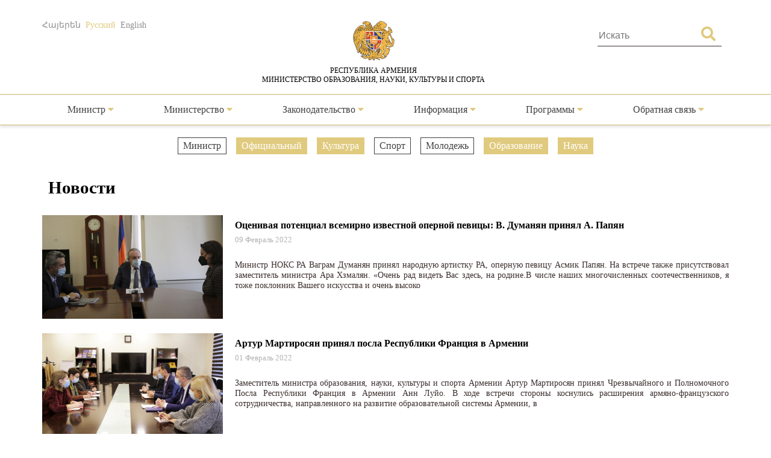

--- FILE ---
content_type: text/html; charset=UTF-8
request_url: https://escs.am/ru/category/news?f=education,news-official,culture,science&page=37
body_size: 6999
content:
<!DOCTYPE html>
<html lang=ru>
<head>
    <meta charset="UTF-8">
    <meta http-equiv="Content-Type" content="text/html; charset=utf-8">
    <meta name="viewport" content="width=device-width, initial-scale=1.0">
    <link rel="shortcut icon" href="https://escs.am/favicon.ico" type="image/ico">

    <title>Новости - РА МОНКС</title>
    <meta name='Keywords' content='Новости'/>
    <meta name='description' content='Новости'/>
    <meta name='author' content='РА МОНКС'/>
    <!--    Facebook-->
    <meta property="og:type" content="article"/>
    <meta property="og:title" content="Новости - РА МОНКС"/>
    <meta property="og:description" content="Новости"/>
    <meta property="og:image" content="https://escs.am/files/images/default.jpg"/>
    <meta property="og:url" content="https://escs.am/ru/category/news"/>
    <meta property="og:site_name" content="РА МОНКС"/>
    <!--    Twitter-->
    <meta name="twitter:card" content="summary"/>
    <meta name="twitter:site" content="РА МОНКС"/>
    <meta name="twitter:title" content="Новости - РА МОНКС">
    <meta name="twitter:description" content="Новости"/>
    <meta name="twitter:creator" content="РА МОНКС"/>
    <meta name="twitter:image:src" content="https://escs.am/files/images/default.jpg"/>
    <meta name="twitter:domain" content="https://escs.am/"/>

    <link rel="stylesheet" type="text/css" href="https://escs.am/css/all.css">
    <link rel="stylesheet" type="text/css" href="https://escs.am/css/jquery.fancybox.min.css">
    <link href="https://escs.am/css/style.css?v=0.11" rel="stylesheet">

    <script> var base_url   = "https://escs.am/" </script>
    <script> var LANG       = "ru"</script>

    <script type="text/javascript" src="https://escs.am/js/jquery-3.3.1.min.js"></script>
    <script type="text/javascript" src="https://escs.am/js/jquery.fancybox.min.js"></script>
    <script type="text/javascript" src="https://escs.am/js/slick.min.js"></script>
    <script type="text/javascript" src="https://escs.am/js/main.js?v=0.02"></script>
	
	<!-- Global site tag (gtag.js) - Google Analytics -->
	<script async src="https://www.googletagmanager.com/gtag/js?id=G-FZ4H4ZLXMY"></script>
	<script>
	  window.dataLayer = window.dataLayer || [];
	  function gtag(){dataLayer.push(arguments);}
	  gtag('js', new Date());

	  gtag('config', 'G-FZ4H4ZLXMY');
	</script>
</head>
<body>
<header>
    <div class="wrap-center">
        <div class="flex flex-flow-wrap justify-content-between">
            <div class="lang">
                <a href="https://escs.am/am/category/news?f=education,news-official,culture,science&page=37" class="">Հայերեն</a>
                <a href="https://escs.am/ru/category/news?f=education,news-official,culture,science&page=37" class="active">Русский</a>
                <a href="https://escs.am/en/category/news?f=education,news-official,culture,science&page=37" class="">English</a>
            </div>
            <div class="logo">
                <a href="https://escs.am/ru">
                    <img src="https://escs.am/images/armgerb.png" class="d-block">
                    <div>РЕСПУБЛИКА АРМЕНИЯ<br>МИНИСТЕРСТВО ОБРАЗОВАНИЯ, НАУКИ, КУЛЬТУРЫ И СПОРТА</div>
                </a>
            </div>
            <div class="position-relative h-search">
                <form action="https://escs.am/ru/search" method="get" accept-charset="utf-8">
                <input type="text" name="q" value="" placeholder="Искать " autocomplete="of" lang="ru" maxlength="32" class="color1"  required />
                <button type='submit' class="color position-absolute"><i class="fas fa-search"></i></button>
                </form>            </div>
        </div>
    </div>
            <hr>
        <div class="wrap-center desk_me">
            <div class="menu position-relative">
                <ul class="flex flex-flow-wrap justify-content-arround cat">
                    					                                                <li>
                            <a style="" href="#">
                                Министр                                 <span class="color"><i class="fas fa-caret-down"></i></span>                            </a>
                                                            <ul class="sub">
                                                                        <li>
                                        <a href="https://escs.am/ru/static/message">Обращение</a>
                                    </li>
                                                                        <li>
                                        <a href="https://escs.am/ru/static/biography">Биография</a>
                                    </li>
                                                                        <li>
                                        <a href="https://escs.am/ru/static/staff">Аппарат министра</a>
                                    </li>
                                                                    </ul>
                                                    </li>
						                     					                                                <li>
                            <a style="" href="#">
                                Министерство                                 <span class="color"><i class="fas fa-caret-down"></i></span>                            </a>
                                                            <ul class="sub">
                                                                        <li>
                                        <a href="https://escs.am/ru/static/management">Руководство</a>
                                    </li>
                                                                        <li>
                                        <a href="https://escs.am/ru/static/structura">Структура</a>
                                    </li>
                                                                        <li>
                                        <a href="https://escs.am/ru/static/history">История</a>
                                    </li>
                                                                        <li>
                                        <a href="https://escs.am/ru/static/staff-list">Штатное расписание</a>
                                    </li>
                                                                        <li>
                                        <a href="https://escs.am/ru/static/statistist">Статистика</a>
                                    </li>
                                                                    </ul>
                                                    </li>
						                     					                                                <li>
                            <a style="" href="#">
                                Законодательство                                 <span class="color"><i class="fas fa-caret-down"></i></span>                            </a>
                                                            <ul class="sub">
                                                                        <li>
                                        <a href="https://escs.am/ru/static/constitution-ra">Конституция РА</a>
                                    </li>
                                                                    </ul>
                                                    </li>
						                     					                                                <li>
                            <a style="" href="#">
                                Информация                                 <span class="color"><i class="fas fa-caret-down"></i></span>                            </a>
                                                            <ul class="sub">
                                                                        <li>
                                        <a href="https://escs.am/ru/category/news">Новости</a>
                                    </li>
                                                                        <li>
                                        <a href="https://escs.am/ru/category/interviews">Интервью, выступления</a>
                                    </li>
                                                                        <li>
                                        <a href="https://escs.am/ru/category/videos">Видео</a>
                                    </li>
                                                                        <li>
                                        <a href="https://escs.am/ru/static/public-discussions">Публичные дискуссии</a>
                                    </li>
                                                                    </ul>
                                                    </li>
						                     					                                                <li>
                            <a style="" href="#">
                                Программы                                 <span class="color"><i class="fas fa-caret-down"></i></span>                            </a>
                                                            <ul class="sub">
                                                                        <li>
                                        <a href="https://escs.am/ru/category/diaspora-rograms">Программы диаспоры</a>
                                    </li>
                                                                        <li>
                                        <a href="https://escs.am/ru/static/dual">Дуальное обучение</a>
                                    </li>
                                                                    </ul>
                                                    </li>
						                     					                    					                    					                                                <li>
                            <a style="" href="#">
                                Обратная связь                                 <span class="color"><i class="fas fa-caret-down"></i></span>                            </a>
                                                            <ul class="sub">
                                                                        <li>
                                        <a href="https://escs.am/ru/static/line">Горячая линия</a>
                                    </li>
                                                                        <li>
                                        <a href="https://escs.am/ru/static/contact">Связь с нами</a>
                                    </li>
                                                                        <li>
                                        <a href="https://escs.am/ru/static/reception">Прием граждан</a>
                                    </li>
                                                                        <li>
                                        <a href="https://escs.am/ru/category/questions">Часто задаваемые вопросы</a>
                                    </li>
                                                                    </ul>
                                                    </li>
						                     					                                    </ul>
            </div>
        </div>
    	<div class="mob_header menu position-relative">
  <nav class="mobile-nav-wrap" role="navigation">
    <ul class="mobile-header-nav flex flex-flow-wrap justify-content-arround cat">
                    					                        <li>
                            <a href="#">
                                Министр                                 <span class="color"><i class="fas fa-caret-down"></i></span>                            </a>
                                                            <ul class="sub">
                                                                        <li>
                                        <a href="https://escs.am/ru/static/message">Обращение</a>
                                    </li>
                                                                        <li>
                                        <a href="https://escs.am/ru/static/biography">Биография</a>
                                    </li>
                                                                        <li>
                                        <a href="https://escs.am/ru/static/staff">Аппарат министра</a>
                                    </li>
                                                                    </ul>
                                                    </li>
						                     					                        <li>
                            <a href="#">
                                Министерство                                 <span class="color"><i class="fas fa-caret-down"></i></span>                            </a>
                                                            <ul class="sub">
                                                                        <li>
                                        <a href="https://escs.am/ru/static/management">Руководство</a>
                                    </li>
                                                                        <li>
                                        <a href="https://escs.am/ru/static/structura">Структура</a>
                                    </li>
                                                                        <li>
                                        <a href="https://escs.am/ru/static/history">История</a>
                                    </li>
                                                                        <li>
                                        <a href="https://escs.am/ru/static/staff-list">Штатное расписание</a>
                                    </li>
                                                                        <li>
                                        <a href="https://escs.am/ru/static/statistist">Статистика</a>
                                    </li>
                                                                    </ul>
                                                    </li>
						                     					                        <li>
                            <a href="#">
                                Законодательство                                 <span class="color"><i class="fas fa-caret-down"></i></span>                            </a>
                                                            <ul class="sub">
                                                                        <li>
                                        <a href="https://escs.am/ru/static/constitution-ra">Конституция РА</a>
                                    </li>
                                                                    </ul>
                                                    </li>
						                     					                        <li>
                            <a href="#">
                                Информация                                 <span class="color"><i class="fas fa-caret-down"></i></span>                            </a>
                                                            <ul class="sub">
                                                                        <li>
                                        <a href="https://escs.am/ru/category/news">Новости</a>
                                    </li>
                                                                        <li>
                                        <a href="https://escs.am/ru/category/interviews">Интервью, выступления</a>
                                    </li>
                                                                        <li>
                                        <a href="https://escs.am/ru/category/videos">Видео</a>
                                    </li>
                                                                        <li>
                                        <a href="https://escs.am/ru/static/public-discussions">Публичные дискуссии</a>
                                    </li>
                                                                    </ul>
                                                    </li>
						                     					                        <li>
                            <a href="#">
                                Программы                                 <span class="color"><i class="fas fa-caret-down"></i></span>                            </a>
                                                            <ul class="sub">
                                                                        <li>
                                        <a href="https://escs.am/ru/category/diaspora-rograms">Программы диаспоры</a>
                                    </li>
                                                                        <li>
                                        <a href="https://escs.am/ru/static/dual">Дуальное обучение</a>
                                    </li>
                                                                    </ul>
                                                    </li>
						                     					                    					                    					                        <li>
                            <a href="#">
                                Обратная связь                                 <span class="color"><i class="fas fa-caret-down"></i></span>                            </a>
                                                            <ul class="sub">
                                                                        <li>
                                        <a href="https://escs.am/ru/static/line">Горячая линия</a>
                                    </li>
                                                                        <li>
                                        <a href="https://escs.am/ru/static/contact">Связь с нами</a>
                                    </li>
                                                                        <li>
                                        <a href="https://escs.am/ru/static/reception">Прием граждан</a>
                                    </li>
                                                                        <li>
                                        <a href="https://escs.am/ru/category/questions">Часто задаваемые вопросы</a>
                                    </li>
                                                                    </ul>
                                                    </li>
						                     					                        </ul>
  </nav>

  <a class="mobile-menu-toggle js-toggle-menu hamburger-menu" href="#">
    <span class="menu-item"></span>
    <span class="menu-item"></span>
    <span class="menu-item"></span>
  </a>
  </div>
    <hr class="box-shadow">
</header>
<nav id="alert" class="visibility-hidden"></nav>
<div class="content"><div class="main">
    <div class="wrap-center">
                    <div class="filters position-relative form-row">
                <ul class="flex flex-flow-wrap justify-content-center">
                                            <li>
                                                                                                <a href="https://escs.am/ru/category/news?f=education,news-official,culture,science,news-minister" class="">
                                                                                            Министр                            </a>
                        </li>
                                            <li>
                                                                                                                                    <a href="https://escs.am/ru/category/news?f=education,culture,science" class="active">
                                                                                            Официальный                            </a>
                        </li>
                                            <li>
                                                                                                                                    <a href="https://escs.am/ru/category/news?f=education,news-official,science" class="active">
                                                                                            Культура                            </a>
                        </li>
                                            <li>
                                                                                                <a href="https://escs.am/ru/category/news?f=education,news-official,culture,science,sport" class="">
                                                                                            Спорт                            </a>
                        </li>
                                            <li>
                                                                                                <a href="https://escs.am/ru/category/news?f=education,news-official,culture,science,youth" class="">
                                                                                            Молодежь                            </a>
                        </li>
                                            <li>
                                                                                                                                    <a href="https://escs.am/ru/category/news?f=news-official,culture,science" class="active">
                                                                                            Образование                            </a>
                        </li>
                                            <li>
                                                                                                                                    <a href="https://escs.am/ru/category/news?f=education,news-official,culture" class="active">
                                                                                            Наука                            </a>
                        </li>
                                    </ul>
            </div>
                <div class="form-row">
            <div class="section-heading text-start">Новости</div>
        </div>
        <div class="form-row cnews">
		                      <article class="col w-100">
               <a href="https://escs.am/ru/news/11530" class="d-block clearfix">
                   <img src="https://escs.am/timthumb.php?src=https://escs.am/files/images/2022-02-09/a38be550a045aaec73a95e35910b253e.jpg&w=300&h=172" width="300" height="172">
                   <div class="float-right right-block">
                       <div class="title text-start">Оценивая потенциал всемирно известной оперной певицы: В. Думанян принял А. Папян</div>
                       <time class="text-start"> 09  Февраль 2022</time>
                       <p class="s-text color1">Министр НОКС РА Ваграм Думанян принял народную артистку РА, оперную певицу Асмик Папян. На встрече также присутствовал заместитель министра Ара Хзмалян.

&laquo;Очень рад видеть Вас здесь, на родине.В числе наших многочисленных соотечественников, я тоже поклонник Вашего искусства и очень высоко</p>
                   </div>
               </a>
           </article>
                      <article class="col w-100">
               <a href="https://escs.am/ru/news/11439" class="d-block clearfix">
                   <img src="https://escs.am/timthumb.php?src=https://escs.am/files/images/2022-02-01/e772f92ca75a6ebbb9e3f60178da12f6.JPG&w=300&h=172" width="300" height="172">
                   <div class="float-right right-block">
                       <div class="title text-start">Артур Мартиросян принял посла Республики Франция в Армении</div>
                       <time class="text-start"> 01  Февраль 2022</time>
                       <p class="s-text color1">Заместитель министра образования, науки, культуры и спорта Армении Артур Мартиросян принял Чрезвычайного и Полномочного Посла Республики Франция в Армении Анн Луйо. 

В ходе встречи стороны коснулись расширения армяно-французского сотрудничества, направленного на развитие образовательной системы Армении, в</p>
                   </div>
               </a>
           </article>
                      <article class="col w-100">
               <a href="https://escs.am/ru/news/11392" class="d-block clearfix">
                   <img src="https://escs.am/timthumb.php?src=https://escs.am/files/images/2022-01-26/f566454a64e0ee860fd941448c0a5342.JPG&w=300&h=172" width="300" height="172">
                   <div class="float-right right-block">
                       <div class="title text-start">Состоялся концерт, посвященный памяти героев 44 &ndash; дневной Арцахской войны</div>
                       <time class="text-start"> 26  Январь 2022</time>
                       <p class="s-text color1">При содействии Министерства образования, науки, культуры и спорта РА в концертном зале &laquo;Арам Хачатурян&raquo; состоялся концерт &laquo;Героям. 44&raquo;, посвященный памяти героев 44-дневной войны в Арцахе.

На концерте присутствовали министр образования, науки, культуры и спорта РА Ваграм Думанян</p>
                   </div>
               </a>
           </article>
                      <article class="col w-100">
               <a href="https://escs.am/ru/news/11374" class="d-block clearfix">
                   <img src="https://escs.am/timthumb.php?src=https://escs.am/files/images/2022-01-25/a6b312948a195a3594fb904a02e22286.JPG&w=300&h=172" width="300" height="172">
                   <div class="float-right right-block">
                       <div class="title text-start">Ваграм Думанян принял композитора Лориса Чкнаворяна</div>
                       <time class="text-start"> 25  Январь 2022</time>
                       <p class="s-text color1">Министр образования, науки, культуры и спорта РА Ваграм Думанян 24 января принял иранского композитора армянского происхождения, дирижера Лориса Чгнаворяна.

На встрече также присутствовал заместитель министра Ара Хзмалян.

&laquo;Ваше наследие и вклад в музыкальное искусство неоценимы для</p>
                   </div>
               </a>
           </article>
                      <article class="col w-100">
               <a href="https://escs.am/ru/news/11329" class="d-block clearfix">
                   <img src="https://escs.am/timthumb.php?src=https://escs.am/files/images/2022-01-19/369e6da13ab6ebe063e8c52beeb92b44.JPG&w=300&h=172" width="300" height="172">
                   <div class="float-right right-block">
                       <div class="title text-start">Обсуждены вопросы развития сотрудничества с DAAD</div>
                       <time class="text-start"> 19  Январь 2022</time>
                       <p class="s-text color1">18 января заместитель министра образования, науки, культуры и спорта Армении Карен Трчунян принял делегацию академической службы Германии (DAAD). В ходе встречи были обсуждены возможности развития сотрудничества с DAAD в различных степенях вузовского и послевузовского образования.

Приветствуя германскую делегацию, Карен Трчунян отметил,</p>
                   </div>
               </a>
           </article>
                      <article class="col w-100">
               <a href="https://escs.am/ru/news/11257" class="d-block clearfix">
                   <img src="https://escs.am/timthumb.php?src=https://escs.am/files/images/2022-01-11/d247c7760997621ff61ff7704121ff29.jpg&w=300&h=172" width="300" height="172">
                   <div class="float-right right-block">
                       <div class="title text-start">Курс &laquo;Вовлеченный гражданин&quot; будет внедрен еще в 6 вузах</div>
                       <time class="text-start"> 11  Январь 2022</time>
                       <p class="s-text color1">Заместитель министра образования, науки, культуры и спорта РА Артур Мартиросян сегодня присутствовал на церемонии подписания меморандума о внедрении учебного курса &laquo;Вовлеченный гражданин&raquo; между армянским офисом международного Института избирательных систем (&laquo;АЙ ЭФ И ЭС&raquo;) и рядом вузов РА.

</p>
                   </div>
               </a>
           </article>
                      <article class="col w-100">
               <a href="https://escs.am/ru/news/11068" class="d-block clearfix">
                   <img src="https://escs.am/timthumb.php?src=https://escs.am/files/images/2021-12-21/bee80167524c49fe68e5c8cccd247bdd.jpg&w=300&h=172" width="300" height="172">
                   <div class="float-right right-block">
                       <div class="title text-start">В Капане, Вайке и Севане открылись коробки &laquo;Тумо&raquo;</div>
                       <time class="text-start"> 20  Декабрь 2021</time>
                       <p class="s-text color1">Инициатива &laquo;Тумо Армения&raquo;, направленная на расширение образовательной программы &laquo;Тумо&raquo; в Армении и Арцахе, уже находится в стадии запуска. Благодаря пожертвованиям присоединившихся к инициативе благотворителей в трех городах Армении-Капане, Вайке и Севане, состоялась церемония открытия коробок &laquo;Тумо&raquo;.

Заместитель министра ОНКС РА Жанна</p>
                   </div>
               </a>
           </article>
                      <article class="col w-100">
               <a href="https://escs.am/ru/news/11018" class="d-block clearfix">
                   <img src="https://escs.am/timthumb.php?src=https://escs.am/files/images/2021-12-15/81b8927f8021c3730006410b7a193293.jpg&w=300&h=172" width="300" height="172">
                   <div class="float-right right-block">
                       <div class="title text-start">Открылась выставка &laquo;Золото Мецамора&raquo;</div>
                       <time class="text-start"> 15  Декабрь 2021</time>
                       <p class="s-text color1">Сегодня в историко-археологическом музее-заповеднике Мецамор открылась временная экспозиция под названием &laquo;Золото Мецамора&raquo;, которая проводится в рамках цикла выставок &laquo;Тайна Земли&raquo;, инициированных министерством образования, науки, культуры и спота РА.

В экспозиции под названием &laquo;Золото Мецамора&raquo; представлена одна из</p>
                   </div>
               </a>
           </article>
                      <article class="col w-100">
               <a href="https://escs.am/ru/news/11002" class="d-block clearfix">
                   <img src="https://escs.am/timthumb.php?src=https://escs.am/files/images/2021-12-14/03cbd3538d6f7f757b5c7c75d733f03e.JPG&w=300&h=172" width="300" height="172">
                   <div class="float-right right-block">
                       <div class="title text-start">В музее Библии в Вашингтоне планируется организовать выставку &laquo;Дыхание Бога. Армения и Библия&raquo;</div>
                       <time class="text-start"> 14  Декабрь 2021</time>
                       <p class="s-text color1">Министр образования, науки, культуры и спорта РА Ваграм Думанян принял главного координатора Вашингтонского музея Библии Джеффа Клохана и ответственную за развитие выставок Кристин Валловер. 

Во встрече также принимал участие заместитель министра Ара Хзмалян.

В ходе</p>
                   </div>
               </a>
           </article>
           		        </div>
        <div class="pagination"><a href="https://escs.am/ru/category/news?f=education,news-official,culture,science" data-ci-pagination-page="1" rel="start">&lt;&lt;</a><a href="https://escs.am/ru/category/news?f=education,news-official,culture,science&page=36" data-ci-pagination-page="36" rel="prev">&lt;</a><a href="https://escs.am/ru/category/news?f=education,news-official,culture,science&page=33" data-ci-pagination-page="33">33</a><a href="https://escs.am/ru/category/news?f=education,news-official,culture,science&page=34" data-ci-pagination-page="34">34</a><a href="https://escs.am/ru/category/news?f=education,news-official,culture,science&page=35" data-ci-pagination-page="35">35</a><a href="https://escs.am/ru/category/news?f=education,news-official,culture,science&page=36" data-ci-pagination-page="36">36</a><b>37</b><a href="https://escs.am/ru/category/news?f=education,news-official,culture,science&page=38" data-ci-pagination-page="38">38</a><a href="https://escs.am/ru/category/news?f=education,news-official,culture,science&page=39" data-ci-pagination-page="39">39</a><a href="https://escs.am/ru/category/news?f=education,news-official,culture,science&page=40" data-ci-pagination-page="40">40</a><a href="https://escs.am/ru/category/news?f=education,news-official,culture,science&page=41" data-ci-pagination-page="41">41</a><a href="https://escs.am/ru/category/news?f=education,news-official,culture,science&page=38" data-ci-pagination-page="38" rel="next">&gt;</a><a href="https://escs.am/ru/category/news?f=education,news-official,culture,science&page=60" data-ci-pagination-page="60">&gt;&gt;</a></div>    </div>
</div></div>
<footer>
    <div class="form-row">
        <div class="hot-line">
            <div class="flex flex-flow-wrap justify-content-center">
                <div>
					<a class="text-center d-block font-weight-normal" href="https://escs.am/ru/static/line">Горячая линия						<!-- <p class="font-weight-bold">(374 10) 52-73-43,</p> -->
						<p class="font-weight-bold">(374 10) 59-96-00</p>
					</a>
					<!-- <div style="margin-top:10px">
						<p></p>
						<p class="font-weight-bold">(374 10) 52-73-43</p>
					</div> -->
				</div>
                <div>
                    <div class="clearfix"><p class="float-left">Министерство образования, <br>культуры и спорта</p><!--<p><strong>(374 10) 52-73-43</strong></p>--></div>
                </div>
                <a class="text-center" href="https://escs.am/ru/static_manual/kap">Контактные лица</a>
            </div>
        </div>
        <div id="map_canvas" class="form-row">
            <a href="https://www.google.ru/maps/place/%D0%9C%D0%B8%D0%BD%D0%B8%D1%81%D1%82%D0%B5%D1%80%D1%81%D1%82%D0%B2%D0%BE+%D0%BE%D0%B1%D1%80%D0%B0%D0%B7%D0%BE%D0%B2%D0%B0%D0%BD%D0%B8%D1%8F+%D0%B8+%D0%BD%D0%B0%D1%83%D0%BA%D0%B8/@40.1770607,44.5073422,17z/data=!3m1!4b1!4m5!3m4!1s0x406abcfa7ecb6691:0x646d566291ff4b8f!8m2!3d40.1770607!4d44.5095309" target="_blank"><img src="https://escs.am/images/map.jpg" width="100%"></a>
        </div>
        <div class="form-row map">
            <div class="flex flex-flow-wrap justify-content-center">
                <div>
                    <img src="https://escs.am/images/position.png"> <span class="d-block float-right">РА, Ереван 0010, Вазген Саргсян 3<br>Правительственный дом 2</span>
                </div>
                <div>
                    <img src="https://escs.am/images/phone.png"> 
                    <span class="d-block float-right">(374 10) 59-96-99<br>(374 10) 59-96-00</span>
                </div>
				<div>
                    <img src="https://escs.am/images/mail_icon.png"> <span class="d-block float-right">secretariat@escs.am</span>
                </div>
            </div>
        </div>
    </div>
    <div class="footer-bottom">
       <div class="wrap-center">
           <div class="float-left">
               <div class="form-group">
                   <a href="https://escs.am/ru/contact" class="uppercase color_white">Обратная связь</a> |
                   <a href="https://escs.am/ru/static/sitemap" class="uppercase color_white">Карта сайта</a> |
                   <a href="https://escs.am/ru/faq" class="uppercase color_white">ИКТ</a>
               </div>
               <div class="social">
                   <div class="form-row">
                       <a href="https://www.facebook.com/minESCSarm" class="position-relative d-block uppercase" role="facebook" target="_blank">
                           <img src="https://escs.am/images/fb.png" class="d-block">
                           <span class="position-absolute">Facebook</span>
                       </a>
                   </div>
				   <div class="form-row">
                       <a href="https://www.youtube.com/@minESCSarm" class="position-relative d-block uppercase" role="youtube" target="_blank">
                           <img src="https://escs.am/images/youtube.png" class="d-block">
                           <span class="position-absolute">YOUTUBE</span>
                       </a>
                   </div>
               </div>
              <div class="form-group">
                  © 2026 <span class="color1">Все права защищены</span><br>
                  <span class="uppercase d-block">Министерство образования, науки, культуры и спорта РА</span>
              </div>
              <div class="form-group">
                  <a href="http://www.ktak.am/" target="_blank" class="text-white"><span class="color1"> Сайт разработан</span><br> <span class="uppercase d-block">Национальным центром образовательных технологий</span></a>
                  <!--               <a href="https://www.facebook.com/sasoongishian" target="_blank" class="text-white">S.G.</a>-->
              </div>
           </div>
           <div class="float-right text-end">
               <div class="form-row subscribe">
                   <span class="section-heading">Подписаться</span>
                   <form action="https://escs.am/ru/subscribe" method="post" id="subscribe" accept-charset="utf-8">
                                                                                                                     <input type="hidden" name="csrf_test_name" value="76a312d37c0e2806fdb396a181984e49" />
                   <input type="email" name="subscribe" value="" id="subscribe" class="form-control" minlength="3" maxlength="50" placeholder="Адрес электронной почты"  required />
                   <button type='submit' class="btn">Подписаться</button>
                   </form>               </div>
               <div class="form-group">
                   <p class="uppercase">Официальная эл. почта</p>
                   <a href="mailto:39095086@e-citizen.am" class="d-block color_white">39095086@e-citizen.am</a>                    <small class="d-block color1">(только для уведомлений через систему www.e-citizen.am)</small>
               </div>
           </div>
       </div>
    </div>
</footer>
<script>
$('.js-toggle-menu').click(function(e){
  e.preventDefault();
  $('.mobile-header-nav').slideToggle();
  $(this).toggleClass('open');
});
</script>
</body>
</html>